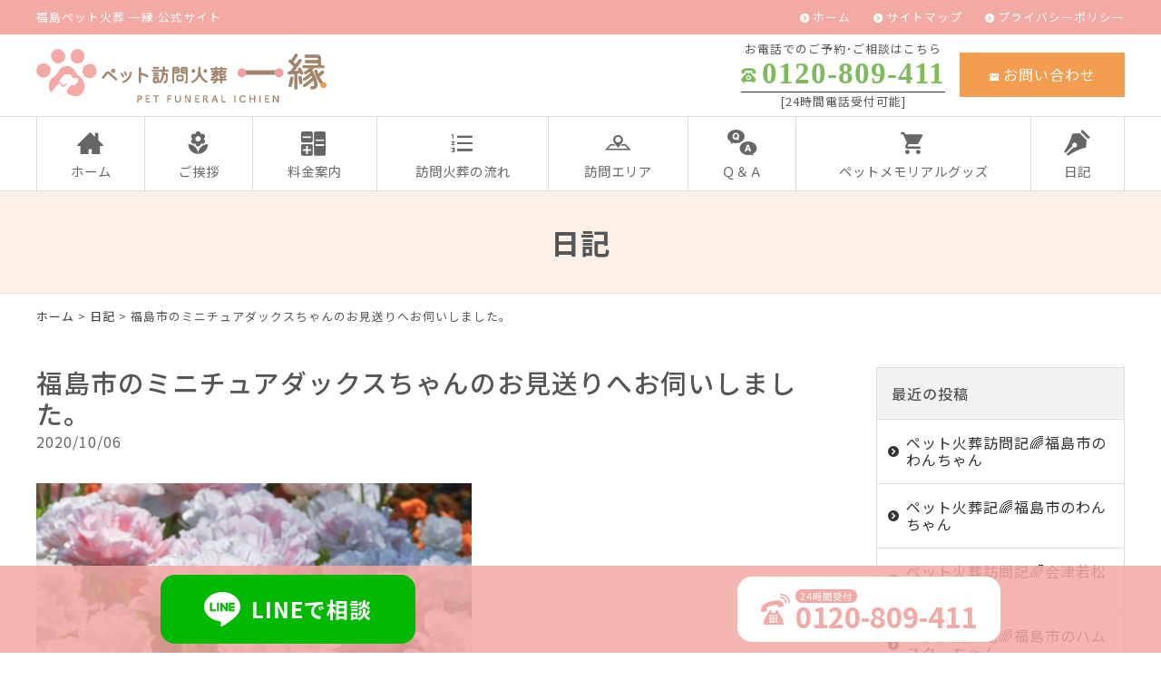

--- FILE ---
content_type: text/html; charset=UTF-8
request_url: https://www.pet-ichien.jp/information/228.html
body_size: 27912
content:
<!DOCTYPE html>
<html lang="ja">
<head>
<meta name="google-site-verification" content="7PXTdcAWXogEsAXldixOEi8Yl7QdGTAQPoIlZtdvBKA" />
<meta charset="UTF-8" />
<meta name="viewport" content="width=device-width, initial-scale=1.0, minimum-scale=1.0, maximum-scale=1.0, user-scalable=no">
<!--[if IE]>
<meta http-equiv="X-UA-Compatible" content="IE=edge,chrome=1">
<![endif]-->
<title>福島市のミニチュアダックスちゃんのお見送りへお伺いしました。 | 福島ペット火葬 一縁(いちえん)｜福島市･二本松･伊達･郡山</title>
<link rel="alternate" type="application/rss+xml" title="RSS 2.0" href="https://www.pet-ichien.jp/feed" />
<link rel="pingback" href="https://www.pet-ichien.jp/xmlrpc.php" />

<link rel="preconnect" href="https://fonts.googleapis.com">
<link rel="preconnect" href="https://fonts.gstatic.com" crossorigin>
<link href="https://fonts.googleapis.com/css2?family=Noto+Sans+JP:wght@300;400;500;700;900&display=swap" rel="stylesheet">

<link rel="stylesheet" href="https://www.pet-ichien.jp/wp-content/themes/ezhp/css/drawer.css" />
<link rel="stylesheet" href="https://www.pet-ichien.jp/wp-content/themes/ezhp/css/animate.css">
<link rel="stylesheet" media="all" href="https://www.pet-ichien.jp/wp-content/themes/ezhp/style.css">
<meta name="thumbnail" content="https://www.pet-ichien.jp/wp-content/themes/ezhp/img/meta.jpg" />

<!-- All In One SEO Pack 3.7.0[376,446] -->
<script type="application/ld+json" class="aioseop-schema">{"@context":"https://schema.org","@graph":[{"@type":"Organization","@id":"https://www.pet-ichien.jp/#organization","url":"https://www.pet-ichien.jp/","name":"福島ペット火葬 一縁(いちえん)｜福島市･二本松･伊達･郡山","sameAs":[]},{"@type":"WebSite","@id":"https://www.pet-ichien.jp/#website","url":"https://www.pet-ichien.jp/","name":"福島ペット火葬 一縁(いちえん)｜福島市･二本松･伊達･郡山","publisher":{"@id":"https://www.pet-ichien.jp/#organization"},"potentialAction":{"@type":"SearchAction","target":"https://www.pet-ichien.jp/?s={search_term_string}","query-input":"required name=search_term_string"}},{"@type":"WebPage","@id":"https://www.pet-ichien.jp/information/228.html#webpage","url":"https://www.pet-ichien.jp/information/228.html","inLanguage":"ja","name":"福島市のミニチュアダックスちゃんのお見送りへお伺いしました。","isPartOf":{"@id":"https://www.pet-ichien.jp/#website"},"breadcrumb":{"@id":"https://www.pet-ichien.jp/information/228.html#breadcrumblist"},"datePublished":"2020-10-06T12:43:48+09:00","dateModified":"2020-10-06T08:44:28+09:00"},{"@type":"Article","@id":"https://www.pet-ichien.jp/information/228.html#article","isPartOf":{"@id":"https://www.pet-ichien.jp/information/228.html#webpage"},"author":{"@id":"https://www.pet-ichien.jp/author/webmaster#author"},"headline":"福島市のミニチュアダックスちゃんのお見送りへお伺いしました。","datePublished":"2020-10-06T12:43:48+09:00","dateModified":"2020-10-06T08:44:28+09:00","commentCount":0,"mainEntityOfPage":{"@id":"https://www.pet-ichien.jp/information/228.html#webpage"},"publisher":{"@id":"https://www.pet-ichien.jp/#organization"},"articleSection":"日記","image":{"@type":"ImageObject","@id":"https://www.pet-ichien.jp/information/228.html#primaryimage","url":"https://www.pet-ichien.jp/wp-content/uploads/2020/10/843368D0-197C-448C-8F20-4684767C746C-480x639.jpeg"}},{"@type":"Person","@id":"https://www.pet-ichien.jp/author/webmaster#author","name":"一縁","sameAs":[],"image":{"@type":"ImageObject","@id":"https://www.pet-ichien.jp/#personlogo","url":"https://secure.gravatar.com/avatar/a0c3d434dcf6eb82eee29e91fb49da2a?s=96&d=mm&r=g","width":96,"height":96,"caption":"一縁"}},{"@type":"BreadcrumbList","@id":"https://www.pet-ichien.jp/information/228.html#breadcrumblist","itemListElement":[{"@type":"ListItem","position":1,"item":{"@type":"WebPage","@id":"https://www.pet-ichien.jp/","url":"https://www.pet-ichien.jp/","name":"福島ペット火葬 一縁(いちえん)｜福島市･二本松･伊達･郡山"}},{"@type":"ListItem","position":2,"item":{"@type":"WebPage","@id":"https://www.pet-ichien.jp/information/228.html","url":"https://www.pet-ichien.jp/information/228.html","name":"福島市のミニチュアダックスちゃんのお見送りへお伺いしました。"}}]}]}</script>
<link rel="canonical" href="https://www.pet-ichien.jp/information/228.html" />
<!-- All In One SEO Pack -->
<link rel='dns-prefetch' href='//s.w.org' />
<link rel="alternate" type="application/rss+xml" title="福島ペット火葬 一縁(いちえん)｜福島市･二本松･伊達･郡山 &raquo; 福島市のミニチュアダックスちゃんのお見送りへお伺いしました。 のコメントのフィード" href="https://www.pet-ichien.jp/information/228.html/feed" />
<link rel='stylesheet' id='wp-block-library-css'  href='https://www.pet-ichien.jp/wp-includes/css/dist/block-library/style.min.css?ver=5.5.17' type='text/css' media='all' />
<link rel='stylesheet' id='jquery.lightbox.min.css-css'  href='https://www.pet-ichien.jp/wp-content/plugins/wp-jquery-lightbox/styles/lightbox.min.css?ver=1.4.8' type='text/css' media='all' />
<link rel="https://api.w.org/" href="https://www.pet-ichien.jp/wp-json/" /><link rel="alternate" type="application/json" href="https://www.pet-ichien.jp/wp-json/wp/v2/posts/228" /><link rel="EditURI" type="application/rsd+xml" title="RSD" href="https://www.pet-ichien.jp/xmlrpc.php?rsd" />
<link rel='prev' title='福島市の猫ちゃんのお見送りへお伺いしました。' href='https://www.pet-ichien.jp/information/223.html' />
<link rel='next' title='伊達市のウサギちゃんのお見送りへお伺いしました。' href='https://www.pet-ichien.jp/information/231.html' />
<link rel='shortlink' href='https://www.pet-ichien.jp/?p=228' />
<link rel="alternate" type="application/json+oembed" href="https://www.pet-ichien.jp/wp-json/oembed/1.0/embed?url=https%3A%2F%2Fwww.pet-ichien.jp%2Finformation%2F228.html" />
<link rel="alternate" type="text/xml+oembed" href="https://www.pet-ichien.jp/wp-json/oembed/1.0/embed?url=https%3A%2F%2Fwww.pet-ichien.jp%2Finformation%2F228.html&#038;format=xml" />
<link rel="icon" href="https://www.pet-ichien.jp/wp-content/uploads/2020/09/cropped-siteIcon-32x32.png" sizes="32x32" />
<link rel="icon" href="https://www.pet-ichien.jp/wp-content/uploads/2020/09/cropped-siteIcon-192x192.png" sizes="192x192" />
<link rel="apple-touch-icon" href="https://www.pet-ichien.jp/wp-content/uploads/2020/09/cropped-siteIcon-180x180.png" />
<meta name="msapplication-TileImage" content="https://www.pet-ichien.jp/wp-content/uploads/2020/09/cropped-siteIcon-270x270.png" />

<!-- Google Tag Manager -->
<script>(function(w,d,s,l,i){w[l]=w[l]||[];w[l].push({'gtm.start':
new Date().getTime(),event:'gtm.js'});var f=d.getElementsByTagName(s)[0],
j=d.createElement(s),dl=l!='dataLayer'?'&l='+l:'';j.async=true;j.src=
'https://www.googletagmanager.com/gtm.js?id='+i+dl;f.parentNode.insertBefore(j,f);
})(window,document,'script','dataLayer','GTM-MTTZZDR');</script>
<!-- End Google Tag Manager -->

<!-- Google tag (gtag.js) -->
    <script async src="https://www.googletagmanager.com/gtag/js?id=AW-690940693"></script>
    <script>
        window.dataLayer = window.dataLayer || [];
        function gtag(){dataLayer.push(arguments);}
        gtag('js', new Date());

        gtag('config', 'AW-690940693');
    </script>

    <script>
        window.addEventListener('DOMContentLoaded', function () {
            var links = document.querySelectorAll("a[href^='tel:']");
            links.forEach(function (link) {
                link.addEventListener('click', function (e) {
                    gtag('event', 'conversion', {'send_to': 'AW-690940693/j4-5CL6Tj4UYEJXWu8kC'});
                });
            });
        });
    </script>

    <script>
        window.addEventListener('DOMContentLoaded', function () {
            var telLinks = document.querySelectorAll("a[href*='/line.me']");
            telLinks.forEach(function (link) {
                link.addEventListener('click', function (e) {
                    gtag('event', 'conversion', {'send_to': 'AW-690940693/ALFGCOKCjIUYEJXWu8kC'});
                });
            });
        });
    </script>

</head>

<body class="post-template-default single single-post postid-228 single-format-standard under drawer drawer--top">

<!-- Google Tag Manager (noscript) -->
<noscript><iframe src="https://www.googletagmanager.com/ns.html?id=GTM-MTTZZDR"
height="0" width="0" style="display:none;visibility:hidden"></iframe></noscript>
<!-- End Google Tag Manager (noscript) -->

	
<header id="top">
<div class="band">
<div class="wrap">

<div class="desc">福島ペット火葬 一縁 公式サイト</div>

<ul class="secondary">
<li><a href="https://www.pet-ichien.jp/" title="ホーム" class="opa">ホーム</a></li>
<li><a href="https://www.pet-ichien.jp/sitemap" title="サイトマップ" class="opa">サイトマップ</a></li>
<li><a href="https://www.pet-ichien.jp/privacy-policy" title="プライバシーポリシー" class="opa">プライバシーポリシー</a></li>
</ul>
</div>
</div>
<div class="wrap">
			<div class="classic-text-widget"><div class="logo"><a href="https://www.pet-ichien.jp/" class="opa"><img src="https://www.pet-ichien.jp/wp-content/themes/ezhp/img/title.svg" width="320" alt="ペット訪問火葬 一縁" /></a><a href="tel:0120809411" class="phone"><span class="icon-phone"></span></a></div>
<ul class="information">
<li>
<dl class="phone">
<dt>お電話でのご予約･ご相談はこちら</dt>
<dd><span class="num yumin" x-ms-format-detection="none">0120-809-411</span><br />
[24時間電話受付可能]</dd>
</dl>
</li>
<li><a href="https://www.pet-ichien.jp/contact" class="btn mail opa"><span class="icon-markunread"></span>お問い合わせ</a></li>
</ul></div>
		</div>
<nav id="nav">
<div class="wrap">
<ul id="primary" class="menu"><li id="menu-item-24" class="menu-item menu-item-type-custom menu-item-object-custom menu-item-home menu-item-24"><a title="ホーム" href="https://www.pet-ichien.jp/"><span class="icon-home3"></span>ホーム</a></li>
<li id="menu-item-27" class="menu-item menu-item-type-taxonomy menu-item-object-category menu-item-27"><a title="ご挨拶" href="https://www.pet-ichien.jp/greeting"><span class="icon-local_florist"></span>ご挨拶</a></li>
<li id="menu-item-28" class="menu-item menu-item-type-taxonomy menu-item-object-category menu-item-28"><a title="料金案内" href="https://www.pet-ichien.jp/price"><span class="icon-calculator"></span>料金案内</a></li>
<li id="menu-item-29" class="menu-item menu-item-type-taxonomy menu-item-object-category menu-item-29"><a title="訪問火葬の流れ" href="https://www.pet-ichien.jp/flow"><span class="icon-format_list_numbered"></span>訪問火葬の流れ</a></li>
<li id="menu-item-120" class="menu-item menu-item-type-taxonomy menu-item-object-category menu-item-120"><a title="訪問エリア" href="https://www.pet-ichien.jp/area"><span class="icon-org-map"></span>訪問エリア</a></li>
<li id="menu-item-64" class="menu-item menu-item-type-taxonomy menu-item-object-category menu-item-64"><a title="Ｑ＆Ａ" href="https://www.pet-ichien.jp/qa"><span class="icon-qa"></span>Ｑ＆Ａ</a></li>
<li id="menu-item-65" class="menu-item menu-item-type-taxonomy menu-item-object-category menu-item-65"><a title="ペットメモリアルグッズ" href="https://www.pet-ichien.jp/goods"><span class="icon-shopping_cart"></span>ペットメモリアルグッズ</a></li>
<li id="menu-item-26" class="menu-item menu-item-type-taxonomy menu-item-object-category current-post-ancestor current-menu-parent current-post-parent menu-item-26"><a title="日記" href="https://www.pet-ichien.jp/information"><span class="icon-pen"></span>日記</a></li>
</ul></div>
</nav>
</header>
<div id="contents">

<!-- お知らせ -->
<article>
<h1 class="page">
日記<span class="desc"></span></h1>
<div class="pankz">
<div class="wrap">
<!-- Breadcrumb NavXT 6.5.0 -->
<a title="福島ペット火葬 一縁(いちえん)｜福島市･二本松･伊達･郡山" href="https://www.pet-ichien.jp">ホーム</a> &gt; <a title="日記" href="https://www.pet-ichien.jp/information">日記</a> &gt; 福島市のミニチュアダックスちゃんのお見送りへお伺いしました。</div>
</div>
<div class="wrap">
<main id="main">

<section class="post" id="post-228">
<h2>福島市のミニチュアダックスちゃんのお見送りへお伺いしました。</a></h2>
<ul class="post_meta">
<li class="postdate">2020/10/06</li>
</ul>
<p><img loading="lazy" class="alignnone size-medium wp-image-229" src="https://www.pet-ichien.jp/wp-content/uploads/2020/10/843368D0-197C-448C-8F20-4684767C746C-480x639.jpeg" alt="" width="480" height="639" />福島市のチョコちゃんのご火葬を執り行わせていただきました。</p>
</section>

</main>
<div id="side">


<section class="widget">
<h2>最近の投稿</h2>
<ul>
<li><a href="https://www.pet-ichien.jp/information/12835.html">ペット火葬訪問記🌈福島市のわんちゃん</a></li>
<li><a href="https://www.pet-ichien.jp/information/12832.html">ペット火葬記🌈福島市のわんちゃん</a></li>
<li><a href="https://www.pet-ichien.jp/information/12829.html">ペット火葬訪問記🌈会津若松市の猫ちゃん</a></li>
<li><a href="https://www.pet-ichien.jp/information/12826.html">ペット火葬記🌈福島市のハムスターちゃん</a></li>
<li><a href="https://www.pet-ichien.jp/information/12823.html">ペット火葬記🌈福島市のわんちゃん</a></li>
</ul>
</section>

<section class="widget">
<h2>月別投稿一覧</h2>
<select name="archive-dropdown" onChange='document.location.href=this.options[this.selectedIndex].value;' class="archive-dropdown">
<option value="">月を選択</option>

	<option value='https://www.pet-ichien.jp/date/2026/01?cat=2'> 2026年1月 &nbsp;(38)</option>
	<option value='https://www.pet-ichien.jp/date/2025/12?cat=2'> 2025年12月 &nbsp;(69)</option>
	<option value='https://www.pet-ichien.jp/date/2025/11?cat=2'> 2025年11月 &nbsp;(79)</option>
	<option value='https://www.pet-ichien.jp/date/2025/10?cat=2'> 2025年10月 &nbsp;(58)</option>
	<option value='https://www.pet-ichien.jp/date/2025/09?cat=2'> 2025年9月 &nbsp;(71)</option>
	<option value='https://www.pet-ichien.jp/date/2025/08?cat=2'> 2025年8月 &nbsp;(77)</option>
	<option value='https://www.pet-ichien.jp/date/2025/07?cat=2'> 2025年7月 &nbsp;(73)</option>
	<option value='https://www.pet-ichien.jp/date/2025/06?cat=2'> 2025年6月 &nbsp;(68)</option>
	<option value='https://www.pet-ichien.jp/date/2025/05?cat=2'> 2025年5月 &nbsp;(73)</option>
	<option value='https://www.pet-ichien.jp/date/2025/04?cat=2'> 2025年4月 &nbsp;(68)</option>
	<option value='https://www.pet-ichien.jp/date/2025/03?cat=2'> 2025年3月 &nbsp;(79)</option>
	<option value='https://www.pet-ichien.jp/date/2025/02?cat=2'> 2025年2月 &nbsp;(71)</option>
	<option value='https://www.pet-ichien.jp/date/2025/01?cat=2'> 2025年1月 &nbsp;(91)</option>
	<option value='https://www.pet-ichien.jp/date/2024/12?cat=2'> 2024年12月 &nbsp;(87)</option>
	<option value='https://www.pet-ichien.jp/date/2024/11?cat=2'> 2024年11月 &nbsp;(78)</option>
	<option value='https://www.pet-ichien.jp/date/2024/10?cat=2'> 2024年10月 &nbsp;(80)</option>
	<option value='https://www.pet-ichien.jp/date/2024/09?cat=2'> 2024年9月 &nbsp;(84)</option>
	<option value='https://www.pet-ichien.jp/date/2024/08?cat=2'> 2024年8月 &nbsp;(65)</option>
	<option value='https://www.pet-ichien.jp/date/2024/07?cat=2'> 2024年7月 &nbsp;(71)</option>
	<option value='https://www.pet-ichien.jp/date/2024/06?cat=2'> 2024年6月 &nbsp;(78)</option>
	<option value='https://www.pet-ichien.jp/date/2024/05?cat=2'> 2024年5月 &nbsp;(76)</option>
	<option value='https://www.pet-ichien.jp/date/2024/04?cat=2'> 2024年4月 &nbsp;(60)</option>
	<option value='https://www.pet-ichien.jp/date/2024/03?cat=2'> 2024年3月 &nbsp;(52)</option>
	<option value='https://www.pet-ichien.jp/date/2024/02?cat=2'> 2024年2月 &nbsp;(63)</option>
	<option value='https://www.pet-ichien.jp/date/2024/01?cat=2'> 2024年1月 &nbsp;(77)</option>
	<option value='https://www.pet-ichien.jp/date/2023/12?cat=2'> 2023年12月 &nbsp;(82)</option>
	<option value='https://www.pet-ichien.jp/date/2023/11?cat=2'> 2023年11月 &nbsp;(69)</option>
	<option value='https://www.pet-ichien.jp/date/2023/10?cat=2'> 2023年10月 &nbsp;(82)</option>
	<option value='https://www.pet-ichien.jp/date/2023/09?cat=2'> 2023年9月 &nbsp;(71)</option>
	<option value='https://www.pet-ichien.jp/date/2023/08?cat=2'> 2023年8月 &nbsp;(64)</option>
	<option value='https://www.pet-ichien.jp/date/2023/07?cat=2'> 2023年7月 &nbsp;(76)</option>
	<option value='https://www.pet-ichien.jp/date/2023/06?cat=2'> 2023年6月 &nbsp;(59)</option>
	<option value='https://www.pet-ichien.jp/date/2023/05?cat=2'> 2023年5月 &nbsp;(88)</option>
	<option value='https://www.pet-ichien.jp/date/2023/04?cat=2'> 2023年4月 &nbsp;(80)</option>
	<option value='https://www.pet-ichien.jp/date/2023/03?cat=2'> 2023年3月 &nbsp;(72)</option>
	<option value='https://www.pet-ichien.jp/date/2023/02?cat=2'> 2023年2月 &nbsp;(69)</option>
	<option value='https://www.pet-ichien.jp/date/2023/01?cat=2'> 2023年1月 &nbsp;(84)</option>
	<option value='https://www.pet-ichien.jp/date/2022/12?cat=2'> 2022年12月 &nbsp;(78)</option>
	<option value='https://www.pet-ichien.jp/date/2022/11?cat=2'> 2022年11月 &nbsp;(67)</option>
	<option value='https://www.pet-ichien.jp/date/2022/10?cat=2'> 2022年10月 &nbsp;(65)</option>
	<option value='https://www.pet-ichien.jp/date/2022/09?cat=2'> 2022年9月 &nbsp;(59)</option>
	<option value='https://www.pet-ichien.jp/date/2022/08?cat=2'> 2022年8月 &nbsp;(60)</option>
	<option value='https://www.pet-ichien.jp/date/2022/07?cat=2'> 2022年7月 &nbsp;(55)</option>
	<option value='https://www.pet-ichien.jp/date/2022/06?cat=2'> 2022年6月 &nbsp;(40)</option>
	<option value='https://www.pet-ichien.jp/date/2022/05?cat=2'> 2022年5月 &nbsp;(49)</option>
	<option value='https://www.pet-ichien.jp/date/2022/04?cat=2'> 2022年4月 &nbsp;(51)</option>
	<option value='https://www.pet-ichien.jp/date/2022/03?cat=2'> 2022年3月 &nbsp;(60)</option>
	<option value='https://www.pet-ichien.jp/date/2022/02?cat=2'> 2022年2月 &nbsp;(41)</option>
	<option value='https://www.pet-ichien.jp/date/2022/01?cat=2'> 2022年1月 &nbsp;(49)</option>
	<option value='https://www.pet-ichien.jp/date/2021/12?cat=2'> 2021年12月 &nbsp;(36)</option>
	<option value='https://www.pet-ichien.jp/date/2021/11?cat=2'> 2021年11月 &nbsp;(28)</option>
	<option value='https://www.pet-ichien.jp/date/2021/10?cat=2'> 2021年10月 &nbsp;(35)</option>
	<option value='https://www.pet-ichien.jp/date/2021/09?cat=2'> 2021年9月 &nbsp;(30)</option>
	<option value='https://www.pet-ichien.jp/date/2021/08?cat=2'> 2021年8月 &nbsp;(28)</option>
	<option value='https://www.pet-ichien.jp/date/2021/07?cat=2'> 2021年7月 &nbsp;(32)</option>
	<option value='https://www.pet-ichien.jp/date/2021/06?cat=2'> 2021年6月 &nbsp;(27)</option>
	<option value='https://www.pet-ichien.jp/date/2021/05?cat=2'> 2021年5月 &nbsp;(28)</option>
	<option value='https://www.pet-ichien.jp/date/2021/04?cat=2'> 2021年4月 &nbsp;(26)</option>
	<option value='https://www.pet-ichien.jp/date/2021/03?cat=2'> 2021年3月 &nbsp;(13)</option>
	<option value='https://www.pet-ichien.jp/date/2021/02?cat=2'> 2021年2月 &nbsp;(17)</option>
	<option value='https://www.pet-ichien.jp/date/2021/01?cat=2'> 2021年1月 &nbsp;(15)</option>
	<option value='https://www.pet-ichien.jp/date/2020/12?cat=2'> 2020年12月 &nbsp;(16)</option>
	<option value='https://www.pet-ichien.jp/date/2020/11?cat=2'> 2020年11月 &nbsp;(18)</option>
	<option value='https://www.pet-ichien.jp/date/2020/10?cat=2'> 2020年10月 &nbsp;(18)</option>
	<option value='https://www.pet-ichien.jp/date/2020/09?cat=2'> 2020年9月 &nbsp;(1)</option>

</select>
</section>


</div><!-- #side --></div>
</article>


</div>
<footer>
			<div class="classic-text-widget"><dl class="credit">
<dt><a href="https://www.pet-ichien.jp/" class="opa"><img src="https://www.pet-ichien.jp/wp-content/themes/ezhp/img/title.svg" width="240" alt="ペット訪問火葬 一縁" /></a><br />
〒960-8153 <br class="sp" />福島県福島市黒岩弥生3-1<br />
TEL <span class="telno">0120-809-411</span></dt>
<dd></dd>
</dl>

<div class="freeDial">
<dl>
<dt><b>福島のペット火葬</b></dt>
<dd><span class="label">24時間無料電話受付</span><a href="tel:0120809411"><img src="https://www.pet-ichien.jp/wp-content/themes/ezhp/img/free.svg" width="48" alt="フリーダイヤル" />0120-809-411</a><span class="supple">電話に出られなかった場合、<br class="sp" />08093304110 から折り返しお掛け直しいたします</span></dd>
</dl>
</div></div>
		<div class="wrap">
<nav class="menu-secondary-container"><ul id="menu-secondary" class="menu"><li id="menu-item-30" class="menu-item menu-item-type-custom menu-item-object-custom menu-item-home menu-item-30"><a title="ホーム" href="https://www.pet-ichien.jp/">ホーム</a></li>
<li id="menu-item-36" class="menu-item menu-item-type-taxonomy menu-item-object-category menu-item-36"><a title="ご挨拶" href="https://www.pet-ichien.jp/greeting">ご挨拶</a></li>
<li id="menu-item-37" class="menu-item menu-item-type-taxonomy menu-item-object-category menu-item-37"><a title="料金案内" href="https://www.pet-ichien.jp/price">料金案内</a></li>
<li id="menu-item-38" class="menu-item menu-item-type-taxonomy menu-item-object-category menu-item-38"><a title="訪問火葬の流れ" href="https://www.pet-ichien.jp/flow">訪問火葬の流れ</a></li>
<li id="menu-item-121" class="menu-item menu-item-type-taxonomy menu-item-object-category menu-item-121"><a title="訪問エリア" href="https://www.pet-ichien.jp/area">訪問エリア</a></li>
<li id="menu-item-122" class="menu-item menu-item-type-taxonomy menu-item-object-category menu-item-122"><a title="Ｑ＆Ａ" href="https://www.pet-ichien.jp/qa">Ｑ＆Ａ</a></li>
<li id="menu-item-123" class="menu-item menu-item-type-taxonomy menu-item-object-category menu-item-123"><a title="ペットメモリアルグッズ" href="https://www.pet-ichien.jp/goods">ペットメモリアルグッズ</a></li>
<li id="menu-item-35" class="menu-item menu-item-type-taxonomy menu-item-object-category current-post-ancestor current-menu-parent current-post-parent menu-item-35"><a title="日記" href="https://www.pet-ichien.jp/information">日記</a></li>
<li id="menu-item-1954" class="menu-item menu-item-type-taxonomy menu-item-object-category menu-item-1954"><a title="利用者様の声" href="https://www.pet-ichien.jp/voice">利用者様の声</a></li>
<li id="menu-item-31" class="menu-item menu-item-type-post_type menu-item-object-page menu-item-31"><a title="お問い合わせ" href="https://www.pet-ichien.jp/contact">お問い合わせ</a></li>
<li id="menu-item-32" class="menu-item menu-item-type-post_type menu-item-object-page menu-item-32"><a title="サイトマップ" href="https://www.pet-ichien.jp/sitemap">サイトマップ</a></li>
<li id="menu-item-33" class="menu-item menu-item-type-post_type menu-item-object-page menu-item-33"><a title="プライバシーポリシー" href="https://www.pet-ichien.jp/privacy-policy">プライバシーポリシー</a></li>
</ul></nav></div>
<div class="copyright">&copy; <a href="https://www.pet-ichien.jp/" class="opa">ペット訪問火葬 一縁</a>.
<br /><span class="author"><a href="https://www.pet-ichien.jp/date" target="_blank" title="伊達市のペット訪問火葬">伊達市のペット訪問火葬</a></span>
</div>
</footer>
<div class="pagetop"><a href="#top"><span class="icon-arrow_drop_up"></span></a></div>
			<div class="classic-text-widget"><ul id="footFix">
<li><a href="https://line.me/ti/p/cG_1fRUC60" class="line opa" target="_blank"><dl><dt><img src="https://www.pet-ichien.jp/wp-content/themes/ezhp/img/LINE.svg" width="40" alt="LINE" /></dt><dd>LINEで相談</dd></dl></a></li>
<li><a href="tel:0120809411" class="tel opa"><dl><dt><img src="https://www.pet-ichien.jp/wp-content/themes/ezhp/img/TEL.svg" width="32" alt="LINE" /></dt><dd><span class="label">24時間受付</span><span class="number">0120-809-411</span></dd></dl></a></li>
</ul></div>
		
<button type="button" class="drawer-toggle drawer-hamburger">
<span class="sr-only">toggle navigation</span>
<span class="drawer-hamburger-icon"></span>
</button>
<nav class="drawer-nav"><ul class="drawer-menu"><li>
<a title="ホーム" href="https://www.pet-ichien.jp/">ホーム</a></li>
<li>
<a title="ご挨拶" href="https://www.pet-ichien.jp/greeting">ご挨拶</a></li>
<li>
<a title="料金案内" href="https://www.pet-ichien.jp/price">料金案内</a></li>
<li>
<a title="訪問火葬の流れ" href="https://www.pet-ichien.jp/flow">訪問火葬の流れ</a></li>
<li>
<a title="訪問エリア" href="https://www.pet-ichien.jp/area">訪問エリア</a></li>
<li>
<a title="Ｑ＆Ａ" href="https://www.pet-ichien.jp/qa">Ｑ＆Ａ</a></li>
<li>
<a title="ペットメモリアルグッズ" href="https://www.pet-ichien.jp/goods">ペットメモリアルグッズ</a></li>
<li>
<a title="日記" href="https://www.pet-ichien.jp/information">日記</a></li>
<li>
<a title="利用者様の声" href="https://www.pet-ichien.jp/voice">利用者様の声</a></li>
<li>
<a title="お問い合わせ" href="https://www.pet-ichien.jp/contact">お問い合わせ</a></li>
<li>
<a title="サイトマップ" href="https://www.pet-ichien.jp/sitemap">サイトマップ</a></li>
<li>
<a title="プライバシーポリシー" href="https://www.pet-ichien.jp/privacy-policy">プライバシーポリシー</a></li>
</ul></nav>
<script type='text/javascript' src='https://www.pet-ichien.jp/wp-content/themes/ezhp/js/jQuery.js?ver=3.2.1' id='jquery-js'></script>
<script type='text/javascript' src='https://www.pet-ichien.jp/wp-content/themes/ezhp/js/iscroll.js?ver=1492750359' id='my_iscroll-js'></script>
<script type='text/javascript' src='https://www.pet-ichien.jp/wp-content/themes/ezhp/js/drawer.min.js?ver=1492748953' id='my_drawer-js'></script>
<script type='text/javascript' src='https://www.pet-ichien.jp/wp-content/themes/ezhp/js/common.js?ver=1645765680' id='my_common-js'></script>
<script type='text/javascript' src='https://www.pet-ichien.jp/wp-content/themes/ezhp/js/wow.min.js?ver=1516739710' id='my_wow-js'></script>
<script type='text/javascript' src='https://www.pet-ichien.jp/wp-content/plugins/wp-jquery-lightbox/jquery.touchwipe.min.js?ver=1.4.8' id='wp-jquery-lightbox-swipe-js'></script>
<script type='text/javascript' id='wp-jquery-lightbox-js-extra'>
/* <![CDATA[ */
var JQLBSettings = {"showTitle":"1","showCaption":"1","showNumbers":"1","fitToScreen":"1","resizeSpeed":"400","showDownload":"0","navbarOnTop":"0","marginSize":"0","slideshowSpeed":"4000","prevLinkTitle":"\u524d\u306e\u753b\u50cf","nextLinkTitle":"\u6b21\u306e\u753b\u50cf","closeTitle":"\u30ae\u30e3\u30e9\u30ea\u30fc\u3092\u9589\u3058\u308b","image":"\u753b\u50cf ","of":"\u306e","download":"\u30c0\u30a6\u30f3\u30ed\u30fc\u30c9","pause":"(\u30b9\u30e9\u30a4\u30c9\u30b7\u30e7\u30fc\u3092\u505c\u6b62\u3059\u308b)","play":"(\u30b9\u30e9\u30a4\u30c9\u30b7\u30e7\u30fc\u3092\u518d\u751f\u3059\u308b)"};
/* ]]> */
</script>
<script type='text/javascript' src='https://www.pet-ichien.jp/wp-content/plugins/wp-jquery-lightbox/jquery.lightbox.min.js?ver=1.4.8' id='wp-jquery-lightbox-js'></script>
<script type='text/javascript' src='https://www.pet-ichien.jp/wp-includes/js/wp-embed.min.js?ver=5.5.17' id='wp-embed-js'></script>
<script>new WOW().init();</script>

</body>
</html>

--- FILE ---
content_type: text/css
request_url: https://www.pet-ichien.jp/wp-content/themes/ezhp/style.css
body_size: 379
content:
/*
Theme Name: EZHP
Theme URI:
Description: 
Version: 1.01(2019/09)
Author: 
Author URI: https://www.shiyouan.com/
*/
@import url("css/reset.css");
@import url("css/webfonts.css");
@import url("css/style.css");
@import url("css/common.css");
@import url("css/color.css");
@import url("css/mediaqueries.css");
@import url("css/pages.css");
@import url("css/Hover.css");
@import url("css/scroll-hint.css");
@import url("css/print.css") print;
